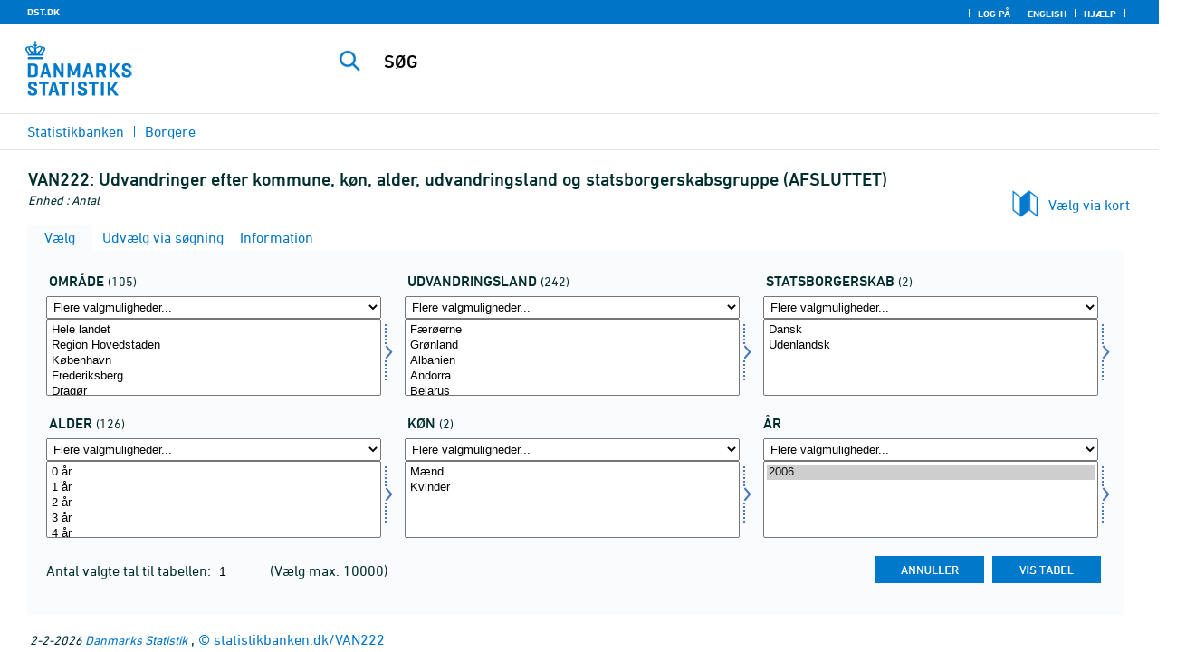

--- FILE ---
content_type: text/html; charset=ISO-8859-1
request_url: https://statistikbanken.dk/statbank5a/SelectVarVal/Define.asp?MainTable=VAN222&PLanguage=0&PXSId=0&wsid=cftree
body_size: 17355
content:
<!DOCTYPE HTML PUBLIC "-//W3C//DTD HTML 4.01 Transitional//EN" >
<HTML lang="da">
<HEAD>
<meta http-equiv="X-UA-Compatible" content="IE=Edge">
<TITLE>Udvandringer efter kommune, køn, alder, udvandringsland og statsborgerskabsgruppe (AFSLUTTET) - Statistikbanken - data og tal</TITLE>

<LINK rel="shortcut icon" href="//statistikbanken.dk/statbank5a/Site/1/favorite.ico">
<script type="text/javascript" src="../jQuery/js/jquery-3.7.0.min.js"></script>
<link type="text/css" href="../jQuery/css/default/jquery-ui-1.12.1.min.css" rel="stylesheet" />	
<script type="text/javascript" src="../jQuery/js/jquery-ui-1.12.1.min.js"></script>
<LINK rel="stylesheet" type="text/css" href="../site/StatBank1.css?rev2023-3">
<script type="text/javascript" src="../site/1/topmenu.js?rev2021-2"></script>
<script type="text/javascript" src="../site/1/webstat.js?rev2021-2"></script>
<META http-equiv="Content-Type" content="text/html; charset=iso-8859-1">
<meta property='cludo:maintable' content='VAN222' /><meta property='cludo:title' content='Udvandringer' /><meta property='cludo:subjectarea' content='Borgere. Flytninger' /><meta property='cludo:boost' content='0' /><meta property='cludo:categorydst' content='Statistikbanken' /><meta property='cludo:manualurl' content='http://statistikbanken.dk/VAN222' />
</HEAD>

<BODY onload="howmany(1,1);autosuit(3,170,550,30);" onresize='autosuit(3,170,550,30);'>

<a NAME="top" class="skipToContent" href="#mainContent">Gå til sidens indhold</a>
	
	<script type="text/javascript">

//Insert texts for use in JavaScript function in correct language (see PTda.asp)
var logonconfirm1 = 'Du skal logge på for at udtrække mere end ';
var logonconfirm2 = ' tal pr. tabel. Vil du logge på?';
var gstalert1 = 'Du kan maksimalt udtrække ';
var gstalert2 = ' tal pr. tabel';
var peralert = 'Visning af tabeller kræver at, du\nhar foretaget et valg i listen med tid.\n\nVælg en værdi og prøv igen.';
var valuealert = 'Vælg en eller flere værdier fra ';
var mapalert = 'Kort kan kun vises for områdefordelte statistikker';
var undosort = 'Fortryd sortering';

function showspan()	{
gettingdata.style.visibility="visible";
}

function autologon(form1)	{
	var al = document.forms[form1].elements['AutoLogon'].checked;
	if (al)
	    //window.open('../Help/autologon.asp?Planguage=0','autologon','width=450,height=510,resizable=1,scrollbars=auto');
	    var div = $('<div title="Autologon" class="conceptcontent"></div>').appendTo('body'),
            url = '../Help/autologon.asp?Planguage=0';
            div.load(url, function () { $(this).dialog({ width: 500 }) });
}

function showgraph(lstnr) {
if (lstnr == 7) {
index = lstnr;
}
else {
index = document.graphics.graphtype.selectedIndex;
}
para = document.graphics.graphtype.options[index].value;
  if(para == 'graferror') {
  alert(mapalert);
  }
  else {
      window.open(para,'_blank','width=950,height=510,resizable=1,scrollbars=1');
  }
}

function showpxsgraph(fil) {
para = fil;
window.open(para,'Diagram','width=950,height=500,resizable=1');
}

function showdiv(i,j) {
  rediger.varno.value = i;
  rediger.vartext.value = j;
  vartitle.value = j;
  scr1 = window.document.body.scrollTop;
  scr2 = window.document.body.scrollLeft;
  str1 = scr1 + window.event.clientY;
  str2 = scr2 + window.event.clientX;
  div1.style.top = str1;
  div1.style.left = str2;
  div1.style.visibility = "visible"  
}

function hidediv(i,j)	{
  rediger.varno.value = "";
  rediger.vartext.value = "";
  div1.style.visibility = "hidden";
}

function calculate(i)	{
  rediger.varno.value = $('#editorcalc').contents().find('#varno').val();
  rediger.vartext.value = $('#editorcalc').contents().find('#vartosum').val();
  rediger.valstring.value = $('#editorcalc').contents().find('#valtosum').val();
  rediger.newvaltext.value = $('#editorcalc').contents().find('#newvaltext').val();
  rediger.inclexcl.value = $('#editorcalc').contents().find('#inclexcl').val();
  rediger.calconst.value = $('#editorcalc').contents().find('#calconst').val();
  rediger.parmorder.value = $('#editorcalc').contents().find('#parmorder').val();
  menusubmit(i);
}

function menusubmit(i)  {
  rediger.altpivot.value= i;
  document.rediger.submit();
  showspan();
}

function bookmarkme(i)	{
  url = "http://www." + i;
  pres = i;
  if (document.all)
  window.external.AddFavorite(url,pres) 
}

function help(fil) {
	window.open(fil,'Helps','width=800,height=600,resizable=1,toolbar=yes,toolbar=0');
}

function videoguide(url) {
	window.open(url,'Guide','width=1000,height=650,resizable=1,toolbar=yes,toolbar=0');
}

function servertimer()
{
	if (hour > 24)
		hour = '00';

	if (min < 10 && min != '00')
		dismin = '0' + min;
	else
		dismin = min;
	
	dissec = (sec < 10 ? sec = '0' + sec : sec);

	document.getElementById('servertime').innerHTML = hour + ":" + dismin + ":" + dissec;

	if (sec < 59)
		sec++;
	else
	{
		sec = '0';
		min++;
		if (min > 59)
		{
			min = '00';
			hour++;
		}
	}
	
	window.setTimeout('servertimer()', 1000);
}

function logOffConfirm()
{
	time = new Date();
	
	answer = confirm('Automatisk pålogning vil blive deaktiveret.\n\nØnsker du at logge af?');

	try
	{	
		elapsedSeconds = Math.floor((new Date() - time) / 1000);
		sec = sec * 1 + elapsedSeconds;
		
		min = min * 1 + Math.floor(sec / 60);
		sec = sec % 60;
		
		hour = hour * 1 + Math.floor(min / 60);
		min = min % 60;
		
		hour = hour % 24;
	}
	catch(exception)
	{}
		
	return answer;
}

//
//rettet
function createCookie(name,value,days)
{
	if (days)
	{
		var date = new Date();
		date.setTime(date.getTime() + (days * 24 * 60 * 60 * 1000));
		var expires = '; expires=' + date.toGMTString();
	}
	else
		var expires = '';
		
	document.cookie = name + ' = ' + value + expires + '; path=/';
}

//
function readCookie(name) {
	var nameEQ = name + "=";
	var ca = document.cookie.split(';');
	for(var i=0;i < ca.length;i++) {
		var c = ca[i];
		while (c.charAt(0)==' ') c = c.substring(1,c.length);
		if (c.indexOf(nameEQ) == 0) return c.substring(nameEQ.length,c.length);
	}
	return null;
}

//
function eraseCookie(name) {
	createCookie(name,"",-1);
}

function InternetExplorer()
{
	if ((navigator.appVersion.indexOf("MSIE") != -1) && (navigator.appVersion.indexOf("Macintosh") == -1))
		return true;
	else
		return false;
}

function FrameDiv(titleInnerText, innerHTML, className, closeImageUrl)
{
	this.removed = false;
	this.o = this;

	if (!document.body.addEventListener)
	{
		document.body.addEventListener =
			function(eventName, functionObject)
			{
				if (typeof eval('FrameDiv.oldBodyOn' + eventName) == 'undefined')
				{
					eval('FrameDiv.oldBodyOn' + eventName + ' = (document.body.on' + eventName + ' ? document.body.on' + eventName + ' : function() {})');
					eval('document.body.on' + eventName + ' = function() { FrameDiv.oldBodyOn' + eventName + '(); functionObject() }');
				}
			}
	}

	if (FrameDiv.zIndex == undefined)
		FrameDiv.zIndex = 1000;
	else
		FrameDiv.zIndex++;
		
	FrameDiv.CurrentFrame = null;
	FrameDiv.CurrentDiv = null;
	
	this.setInnerHTML =
		function(innerHTML)
		{
			bodyDiv.innerHTML = innerHTML;
		}
		
	this.getBodyDiv =
		function()
		{
			return bodyDiv;
		}
	
	this.moveTo =
	    function(x, y)
	    {
	        frame.style.left = x;
	        div.style.left = x;

	        frame.style.top = y;
	        div.style.top = y;
	    }

    this.getTop = 
        function()
        {
            return div.offsetTop;
        }
	    
	this.setClassName =
		function(className)
		{
			frame.style.zIndex = ++FrameDiv.zIndex;
			div.style.zIndex = ++FrameDiv.zIndex;

			div.className = className;
			div.style.margin = 0;
			div.style.padding = 0;
			div.style.position = 'absolute';
			
			table.border = 0;
			table.cellSpacing = 0;
			
			titleTd.className = className;
			titleTd.style.border = 'none';
			titleTd.style.height = 1;
			
			luk.style.position = 'absolute';
			luk.style.top = 2;
			luk.style.right = 2;
			
			bodyTd.colSpan = 2;

			bodyDiv.className = className;
			bodyDiv.style.border = 'none';
			bodyDiv.style.overflow = 'auto';
			
			div.style.height = table.offsetHeight;
			div.style.width = table.offsetWidth;
			
			frame.className = className;
			frame.style.position = 'absolute';
			frame.style.top = div.offsetTop - 1;
			frame.style.left = div.offsetLeft - 1;
			frame.style.width = div.offsetWidth + 2;
			frame.style.height = div.offsetHeight + 2;
			frame.style.border = '';
		}

	this.remove = 
		function()
		{
			this.o.removed = true;
		
			for (var i = 0; i < div.getElementsByTagName('embed').length; i++)
				if (typeof div.getElementsByTagName('embed')[i].stop != 'undefined')
					div.getElementsByTagName('embed')[i].stop();
			
			document.body.removeChild(div);
			if (microsoft())
				document.body.removeChild(frame);
		}
		
	this.append = 
		function()
		{
			div.style.visibility = 'hidden';
			div.style.filter = 'progid:DXImageTransform.Microsoft.Fade(duration=.3)';
		
			if (microsoft())
				document.body.appendChild(frame);
			document.body.appendChild(div);

			if (microsoft())
			{
			    try
			    {
				    div.filters[0].apply();
				    div.filters[0].play();
				}
				catch(exception)
				{}
			}
			else
			{
				fadeIn(div);				
			}
			div.style.visibility = 'visible';
		}

	var frame = document.createElement('iframe');
	var div = document.createElement('div');
		div.parent = frame;
		var table = document.createElement('table');
		var tbody = document.createElement('tbody');
			var headTr = document.createElement('tr');
				var titleTd = document.createElement('td');
					titleTd.parent = div;
					var luk = document.createElement('img');
			var bodyTr = document.createElement('tr');
				var bodyTd = document.createElement('td');
					var bodyDiv = document.createElement('div');
	
	titleTd.appendChild(luk);
	headTr.appendChild(titleTd);
	
	bodyTd.appendChild(bodyDiv);
	bodyTr.appendChild(bodyTd);
	
	tbody.appendChild(headTr);	
	tbody.appendChild(bodyTr);	
	
	table.appendChild(tbody);
	
	div.appendChild(table);
	
	var image = new Image();
	image.src = closeImageUrl;
	
	luk.src = closeImageUrl;
	
	this.title = document.createTextNode(titleInnerText);
	titleTd.appendChild(this.title);
	
	this.setTitle =
	    function(t)
	    {
	        this.title.innerText = t;
	    }
	
	this.setInnerHTML(innerHTML);

	this.append();
	this.setClassName(className);

	div.onmousedown =
		function()
		{
			frame.style.zIndex = ++FrameDiv.zIndex;
			div.style.zIndex = ++FrameDiv.zIndex;
		}
	
	luk.o = this;
	luk.onmouseup = this.remove;
	
	var yDiff, xDiff;
	titleTd.onmousedown =
		function(eventArg)
		{
			if (eventArg)
				event = eventArg;
		
			if (event.srcElement == luk || event.target == luk)
				return;
			
			FrameDiv.CurrentDiv = this.parent;
			FrameDiv.CurrentFrame = this.parent.parent;

			var x = (event.x ? event.x : event.pageX);
			var y = (event.y ? event.y : event.pageY);

			FrameDiv.yDiff = y - div.offsetTop;
			FrameDiv.xDiff = x - div.offsetLeft;
		}
	
	if (FrameDiv.eventsSet != true)
	{
		FrameDiv.eventsSet = true;
		
		document.body.addEventListener('mousemove',
			function(eventArg)
			{
				if (eventArg)
					event = eventArg;
			
				if (FrameDiv.CurrentFrame == null)
					return;
				
				var x = (event.x ? event.x : event.pageX);
				var y = (event.y ? event.y : event.pageY);

				FrameDiv.CurrentDiv.style.top = y - FrameDiv.yDiff;
				FrameDiv.CurrentDiv.style.left = x - FrameDiv.xDiff;

				FrameDiv.CurrentFrame.style.top = y - FrameDiv.yDiff - 1;
				FrameDiv.CurrentFrame.style.left = x - FrameDiv.xDiff - 1;
			},
			false);

		document.body.addEventListener('mouseup',
			function()
			{
				FrameDiv.CurrentFrame = null;
				FrameDiv.CurrentDiv = null;
			},
			false);
	}
}

function microsoft()
{
	return (navigator.appName.indexOf('Microsoft') > -1);
}

function safari()
{
	return (navigator.appVersion.indexOf('Safari') > -1);
}

var elem, opac;
function fadeIn(element, opacity)
{
	if (opacity == null)
		opacity = 0;
	
	element.style.opacity = opacity;
	
	if (opacity >= 1)
	{
		return;
	}
	else
	{
		opacity += .1;
		elem = element;
		opac = opacity;
		setTimeout('fadeIn(elem, opac);', 10);
	}
}

function colorRange(event, color) {
	var e = (event.srcElement ? event.srcElement : event.target); 
	while (e.nodeName != 'TR' && e.parentNode) e = e.parentNode; 
	if (e.nodeName == 'TR') { e.className = (color ? 'hovertr' : 'mytablestr');} 
}

function MainConcepts(mt) {
	$('.conceptcontent').remove();
	var url = "../Common/getConcepts.asp?maintable=" + mt + "&Planguage=0";
	var div = $('<div title="Begreber" class="conceptcontent"></div>');
	$('body').append(div);
	div.load(url,function() {$(this).dialog({width:500})});
}

function ShowConcepts(vs,tit) {
    $('.conceptcontent').remove();
	var url = "../Common/getConcepts.asp?valueset=" + vs + "&Planguage=0";
	var div = $('<div title="Begreber" class="conceptcontent"></div>');
	$('body').append(div);
	div.load(url, function() {$(this).dialog({width:500});changevaluetxt(tit)});
}

function changevaluetxt(tit) {
	$('#valuesetid').html(tit);
	$('#variabelid').html(tit);
	tit = tit.replace("/", "_Ss_")
	tit = tit.replace("ø", "_oe_")
	tit = tit.replace("Ø", "_OE_")
	tit = tit.replace("æ", "_ae_")
	tit = tit.replace("Æ", "_AE_")
	tit = tit.replace("å", "_aa_")
	tit = tit.replace("Å", "_AA_")
	var url = "/" + '"' + tit + '"';
	$('#variabelurl').attr('href',url);
}

function ShowTableInfo(mt) {
	$('.infodialog').remove();
	var url = "../SelectVarval/define.asp?Tabstrip=INFO&maintable=" + mt + "&Planguage=0";
	$.get(
		url,
		function (data)
		{
			$('<div title="Information: '+ mt +'" class="infodialog"></div>').html($(data).find('.infotbl')).appendTo('body').dialog({width:600});
		}						
	);
}

function epost(user, domain, querystring)
{
	var t = user + qwerty(true) + domain;

	if (querystring.length > 0)
		t += '?' + querystring;

	return t;
}

function qwerty(qwerty)
{
	if (qwerty)
		return '@';
	else
		return '';
}

function adjustFootnote()
{
	$('.pxtable .footnote').each(
		function()
		{
			var br = $(this).html().toLowerCase().indexOf('&nbsp;');

			if (br > -1)
			{
				var hide = $(this).html().substring(br + 6);

				$(this).html($(this).html().substring(0, br));

				$('<span class="footnoteToggle"/>').appendTo($(this)).append(
					'<span class="toggle hide">' + hide + '</span>',
					'<span class="flnote handle toggle"><br/>Læs mere ... &raquo;</span>',
					'<span class="flnote handle toggle hide"><br/>Læs mere ... &laquo;</span>'
				).find('.handle').click(
					function()
					{
						$(this).siblings('.toggle').addBack().toggle();
					}
				);
			}
		}
	);
}
</script>

<SPAN ID="gettingdata" class="snail">Henter data ... <img src="../Site/1/larve.gif" alt="" role="presentation"> ... vent et øjeblik</SPAN>

<table background="../Site/1/top_DST.gif?rev2025-2" class="toptbl">
<tr>

<td class="toplogotd" onclick="javascript:window.open('http://www.dst.dk');">
<table class="toplogotbl"><tr><td>
</td></tr></table>
</td>

<td class="topcrumstd" valign="bottom">
<table class="topcrumstbl"><tr>
<td><img src="../Site/1/hjem.gif" alt="" role="presentation">

<a href="../SelectTable/Omrade0.asp?PLanguage=0" title="Startsiden" onclick="javascript:showspan()" class="topcrumslink"> Statistikbanken</a> <img src='../Site/1/crumbdivide.gif' class='crumsep' alt='' role='presentation'>
<a href="../SelectTable/Omrade0.asp?SubjectCode=1&ShowNews=OFF&PLanguage=0" title="" onclick="javascript:showspan()" class="topcrumslink">Borgere</a> <img src='../Site/1/crumbdivide.gif' class='crumsep' alt='' role='presentation'>
</td></tr></table>
</td>

<td class="topmenubartd" align="right" valign="bottom">
<table class="topmenubartbl"><tr>
<td>
 <img src='../Site/1/sep.gif' alt='' role='presentation'> 
<a href="../SelectTable/Omrade0.asp?logon=yes&PLanguage=0&SubjectCode=1&MainTable=VAN222&pxsid=0&TC=" title="Log på" class="topmenulink"><img src="../Site/1/lock.gif" alt="" role="presentation"> Log på</a>
 <img src='../Site/1/sep.gif' alt='' role='presentation'>  <a href="../SelectVarVal/Define.asp?Maintable=VAN222&PLanguage=1" title="English" class="topmenulink"><img src="../Site/1/English.gif" alt="" role="presentation"></a>
 <img src='../Site/1/sep.gif' alt='' role='presentation'>  <a href="javascript:help('../Help/Help.asp?menuname=Define&PLanguage=0');" title="Hjælp" class="topmenulink"><img src="../Site/1/spg12.gif" alt="" role="presentation"> Hjælp</a> 
 <img src='../Site/1/sep.gif' alt='' role='presentation'> 
</td></tr></table>
</td>

<td class="topsearchtd">
<form method="post" action="../selecttable/search.asp" name="content" id="cludosearch">
<table class="searchtbl">
<tr><td>
<input autocomplete="off" type="search" name="searchtext" value="" size="20" maxlength="100" class="searchinp" aria-label="SØG">
</td><td>
<input type="submit" value="SØG" onclick="javascript: showspan()" id="submit1" name="submit1" class="searchbtn">
<INPUT TYPE="hidden" NAME="PLanguage" VALUE="0">
</td></tr>
</table>
</form>

<ul class="search__suggest" id="suggestList"></ul>

<script type="text/javascript">

    var timeoutHandle = 0;
    var waitForKeyPress = 200;
    var minimumCharacterCount = 3;
    var suggestUl;
    var searchField;
    var currentSuggestion = undefined;
    var numberOfSuggestions = 0;

    function changeSuggestion(down) {
        if (down) {
            if (!currentSuggestion || ++currentSuggestion > numberOfSuggestions) {
                currentSuggestion = 1;
            }
        } else {
            if (!currentSuggestion || --currentSuggestion === 0) {
                currentSuggestion = numberOfSuggestions;
            }
        }

        suggestUl.children("li.cl_selected").removeClass("cl_selected");
        suggestUl.children("li[data-suggestion-number=" + currentSuggestion + "]").addClass("cl_selected");
    }

    function doSuggest() {
        var text = searchField.val();
        if (text.length >= minimumCharacterCount) {
            jQuery.ajax({
                url: 'https://api.cludo.com/api/v3/34/1965/Autocomplete?text=' + encodeURIComponent(text),
                success: function (data) {
                    numberOfSuggestions = data.length;
                    suggestUl.empty();
                    if (data.length > 0) {
                        for (var i in data) {
                            suggestUl.append(jQuery("<li data-suggestion-number='" + (Number(i) + 1) + "'><a href='#'>" + data[i] + "</a></li>"));
                        }
                    }
                },
                type: "GET",
                dataType: "json",
                beforeSend: function (xhr) { xhr.setRequestHeader("Authorization", "SiteKey MzQ6MTk2NTpTZWFyY2hLZXk="); }
            });
        } else {
            resetSuggest();
        }
    }

    function resetSuggest() {
        numberOfSuggestions = 0;
        currentSuggestion = undefined;
        suggestUl.empty();
    };


    $(function () {
        //        jQuery(function () {
        suggestUl = jQuery(".search__suggest");
        searchField = jQuery(".searchinp");

        searchField.keyup(function (e) {
            if (e.keyCode === 38 || e.keyCode === 40) {
                e.preventDefault();
                changeSuggestion(e.keyCode === 40);
                return;
            }
            if (e.keyCode === 27) {
                suggestUl.addClass("cl_hidden");
                return;
            }
            suggestUl.removeClass("cl_hidden");
            clearTimeout(timeoutHandle);
            timeoutHandle = setTimeout(doSuggest, waitForKeyPress);
        });

        searchField.keydown(function (e) {
            if (e.keyCode === 13 && currentSuggestion) {
                searchField.val(suggestUl.children("[data-suggestion-number=" + currentSuggestion + "]").text());
                resetSuggest();
            }
        });

        searchField.focus(function () {
            suggestUl.removeClass("cl_hidden");
            timeoutHandle = setTimeout(doSuggest, waitForKeyPress);
        });

        searchField.blur(function () {
            setTimeout(function () { suggestUl.addClass("cl_hidden") }, 200);
        });

        suggestUl.on("click", "a", function (e) {
            e.preventDefault();
            searchField.val(jQuery(this).text());
            jQuery("#cludosearch").submit();
        });
    });

</script>

</td></tr></table>

<!--
<GruppeNavn>Statistikbanken</GruppeNavn>
<SubGruppeNavn>Sort_SB_0</SubGruppeNavn>
<meta name="DC.Title" content="Udvandringer" />
<manuelurl>statistikbanken.dk/VAN222</manuelurl>
-->

<TABLE class="maintitle1tbl">
<TR><TD class="maintitle1bar" role="heading" aria-level="1">
<font class="mainref">VAN222:</font> Udvandringer efter kommune, køn, alder, udvandringsland og statsborgerskabsgruppe (AFSLUTTET)
</TD></TR>
<TR><TD class="source">
Enhed :  Antal
</TD></TR>
</TABLE>
<div class="definecontainer">
<br>
<span id="paybox" class="payboxspan"></span>

        <span id="mapbox" class="mapboxspan" onclick="window.open('../Graphics/mapanalyser.asp?maintable=VAN222&lang=0','_top')" onkeydown="return event.keyCode != 13 || window.open('../Graphics/mapanalyser.asp?maintable=VAN222&lang=0','_top');" tabindex="0">Vælg via kort<img src="../site/1/arrow-left.gif" class="mapboximg" alt="" role="presentation" /></span>
    
    <a name="mainContent"></a>
	
<table class="tabstrip" cellspacing="0">
<tr>
 
        <td class="active" valign="top" align="left"></td>
        <td class="active"> 
        <a href="javascript:x7 = document.forms.main; x7['PLanguage'].value = '0'; x7['TS'].value = 'SELECT'; x7.submit();showspan();"><font class="sortelinks">&nbsp;Vælg</font></a>&nbsp;<img src="../Site/1/markpilb.gif">
        </td>          
        <td align="right" valign="top" class="active"></td><td width="2"></td>
        <!-- Advanced select -->
        <td class="passive" valign="top" align="left"></td>
        <td class="passive">
        <a href="javascript:x7 = document.forms.main; x7['TS'].value = 'ASEEK'; x7.submit();showspan();"><font class="hvidelinks">&nbsp;Udvælg via søgning</font></a>&nbsp;<img src="../Site/1/smalupi.gif">
        </td>          
        <td align="right" valign="top" class="passive"></td><td width="2"></td>
        <!-- Information  -->
        <td class="passive" valign="top" align="left"></td>
        <td class="passive"> 
        <a href="javascript:x7 = document.forms.main; x7['TS'].value = 'INFO'; x7.submit();showspan();"><font class="hvidelinks">&nbsp;Information</font></a>&nbsp;<img src="../Site/1/doc9.gif">
        </td>          
        <td align="right" valign="top" class="passive"></td><td width="2">
        <!-- Contents -->
         
</td>
</tr>
</table>

    <TABLE class="fanetabel" width="680" id="fanetbl">
        <TR><TD colspan=2>
        <SCRIPT LANGUAGE="Javascript">

		var AktivBoks
		var tfreq=1

        function howmany(nr,guest) {
        var Boksene = new Array();
        var Taeller = 0;  var Total = 1; tmptael = 0; tal=0;
        var Bent = document.forms['main'].elements
		var GFS = document.forms['main'].elements['GuestFileSize'].value        
		var MFS = document.forms['main'].elements['MaxFileSize'].value

        for(var A=0; A<Bent.length; A++) {
                var taget = Bent[A].type;
                if((taget=="select-multiple")) {
                 Boksene[tmptael] = A;
                 tmptael++
                }
        }
        for(var Y=0; Y < Boksene.length; Y++) {
         for(var X=0; X < Bent[Boksene[Y]].options.length; X++) {
                var hvilken = Bent[Boksene[Y]].options[X];
                var valgt = hvilken.selected;
                if(valgt==true) {Taeller++;}
         }
        
			if(Taeller==0) {Taeller = 1;}
			Total = Taeller * Total; Taeller = 0;
		}
		
		Total = Total * tfreq;
        
        if(Total>MFS){
                alert(gstalert1 + MFS + gstalert2);

				for(i=0; i < Bent[AktivBoks].length; i++) {
					if(i != Bent[AktivBoks].selectedIndex) {
						Bent[AktivBoks][i].selected = false;
					}
				}
                
                return false;
        }

        if(Total>GFS && guest==-1){
					
				for(i=0; i < Bent[AktivBoks].length; i++) {
					if(i != Bent[AktivBoks].selectedIndex) {
						Bent[AktivBoks][i].selected = false;
					}
				}
                
                var dadr = document.forms['main'].elements['MainTable'].value;
                var wtg = "../SelectTable/Omrade0.asp?Logon=yes&PLanguage=0&Maintable=" + dadr;
                if (confirm(logonconfirm1 + GFS + logonconfirm2)) {
                window.location.href = wtg;
                }
                return false;
        }
        
        document.main.valgteceller.value=Total;
        return true;
        }

        function dblink(fil)
        {open(fil,target="_blank");
                }
        function validate() {
        var Boksene = new Array();
        var Taeller = 0; tmptael=0
        var Bent = document.forms[0].elements
        for(var A=0; A<Bent.length; A++) {
                var taget = Bent[A].type;
                if((taget=="select-multiple") || (taget=="select-one")) {
                 Boksene[tmptael] = A;
                 tmptael++
                }
        }

        var z = IsLastSelected(Bent[Boksene[Boksene.length - 1]]);
        if(z == false) {
                alert(peralert);
                return false;
                }
        }

        function IsLastSelected(x) {
                for(s = 0; s < x.options.length; s++) {
                        var tf = x.options[s].selected;
                        if(tf == true) { return true; }
                }
                return false;
        }
        
        function presubmit(x) {
                var f = document.forms['main'].elements;
                var obj = f['action'];
                obj.value = x;
        }

var VisGemTSAdversel = true;

function GemTS (TS)
{
var koer = true;
var ms = "";
var felter = "";
for(i = 0; i < document.forms.main.elements.length; i++) {
	//ms = document.forms.main.elements[i].MustSelect;
	ms = document.getElementsByName('main')[0].elements[i].getAttribute('MustSelect');
	if(ms == "true") {
		if(document.forms.main.elements[i].selectedIndex == -1) {
			ms = document.forms.main.elements[i].name;
			ms = "VP" + ms.substring(3, ms.length);
			if(document.forms.main.elements[ms].value == "") {
				felter = felter + ", " + document.forms.main.elements["rubrik" + ms.substring(2, ms.length)].value;
			}
			else {
				felter = felter + ", " + document.forms.main.elements[ms].value;
			}
			koer = false;
		}
	}
}
if(koer == true || TS != "ShowTable") {
	document.main.TS.value = TS + "&OldTab=" + document.main.OldTab.value + "&SubjectCode=" + document.main.SubjectCode.value + "&AntVar=" + document.main.antvar.value + "&Contents=" + document.main.Contents.value + "&tidrubr=" + document.main.tidrubr.value;
	showspan();
}
else {
	if(VisGemTSAdversel) {
		alert(valuealert + felter.substring(2, felter.length));
		VisGemTSAdversel = false;
	}
	else {
		VisGemTSAdversel = true;
	}
}
return koer;
}

// RESIZE SELECTBOXES

var m_bDrag = false;
var nOldMouseX;
var boxvar;

function onMouseDown(boxno) {
   m_bDrag = true;
   nOldMouseX = window.event.x;
   boxvar = boxno
}
function onMouseMove() {
   if (m_bDrag) {
      RepositionListbox(window.event.x - nOldMouseX, boxvar);
      nOldMouseX = window.event.x;
      return false;
   }
}
function onMouseUp() {
   m_bDrag = false;
}
document.onmouseup = onMouseUp;
document.onmousemove = onMouseMove;

function RepositionListbox(whereto, boxno) {
var def = document.forms['main'].elements[boxno].style.width;
var def1 = parseInt(def);
var def2 = def1 + whereto;
	if (def2 > 0) {
	document.forms['main'].elements[boxno].style.width = def2;
	aktivgrp = boxno.replace("var", "grouping");
	if ($('select[name="' + aktivgrp + '"]')) {
		document.forms['main'].elements[aktivgrp].style.width = def2;
		}
	}
}

var totalArray=new Array();

function initsorting(id) {

    for (i=0;i<id.options.length;i++) {
    var sel = "N";
    if (id.options[i].selected == true) {sel = "S"};
	totalArray[i] = id.options[i].text + "¿" + id.options[i].value + "¿" + sel;
    }
    
    for (i=id.length;i>=0;i--) {
        id.options[i]=null
    }
}

function SortSelect(id,grouping) {
    
    initsorting(id);
    
	totalArray.sort();	
    
    for (i=0;i<totalArray.length;i++) {
	tmp = totalArray[i].split("¿");
	tmp1 = tmp[0];
	tmp2 = tmp[1];
	tmp3 = tmp[2];
        so = new Option(tmp1,tmp2);
        optionRank = id.options.length;
        id.options[optionRank]=so;
        if (tmp3=="S") {id.options[optionRank].selected = true}
    }
    totalArray.length = 0;
    document.forms['main'].elements[grouping].options[0].text = undosort;
}

function SelectAll(id,guest) {

    for (i=0;i<id.options.length;i++) {
    id.options[i].selected = true;
    }
    howmany(1,guest);
}

function DeSelectAll(id,guest) {

    for (i=0;i<id.options.length;i++) {
    id.options[i].selected = false;
    }
    howmany(1,guest);
}

function vissubmit(grouping,guest)	{
whatodo = document.forms['main'].elements[grouping].selectedIndex;
varboks = document.forms['main'].elements[AktivBoks];
document.main.TS.value = "";
if (whatodo==1) {SortSelect(varboks,grouping);}
if (whatodo==2) {SelectAll(varboks,guest);}
if (whatodo==3) {DeSelectAll(varboks,guest);}
if (whatodo==0 | whatodo>3) {document.main.submit();showspan();}
}

function autosuit(cols,al,hl,ml) {
if (!navigator.userAgent.match(/(iPhone|iPod|iPad)/)) {
var a = document.forms['main'].elements['antvar'].value;
var rows = Math.ceil(a/cols)
var ow = (self.innerWidth ? self.innerWidth : document.body.offsetWidth);
var oh = (self.innerHeight ? self.innerHeight : document.body.offsetHeight);
if (((ow/cols)-al)>ml && ((oh-hl)/rows)>ml) {
	var b = (ow-al)/cols;
	if (a>cols)  {var h = (oh-hl)/rows}
	else {var h = oh-hl}
	for (i=0; i<a; i++) {
		c=i+1;
		var v = 'var' + c;
		var g = 'grouping' + c;
		document.forms['main'].elements[v].style.width = b;
		document.forms['main'].elements[v].style.height = h;
		document.forms['main'].elements[g].style.width = b;
	}
	fanetbl.style.width=hl;
	}
}
}

</SCRIPT>


<FORM name="main" ACTION ="saveselections.asp" METHOD="post" onsubmit="return GemTS('ShowTable','SELECT')">
        <INPUT TYPE="hidden" NAME="TS" ID="TS" VALUE="">
        <INPUT TYPE="hidden" NAME="PLanguage" ID="PLanguage" VALUE="0">
        <INPUT TYPE="hidden" NAME="FF" ID="FF" VALUE="20">
        <INPUT TYPE="hidden" NAME="OldTab" ID="OldTab" VALUE="SELECT">
		<INPUT TYPE="hidden" NAME="SavePXSId" ID="SavePXSId" VALUE="0">

        <!-- <INDHOLD> -->
        <table class="tblcollapse">
        <tr class="vartr">
        
	<TD COLSTART="1"><table class="varboxtitletbl"><tr><td><font class="overskrifta">
	område</font> <font class=numofvals> (105)</font></td></td></tr></table></td><td></td>
	
	<TD COLSTART="2"><table class="varboxtitletbl"><tr><td><font class="overskrifta">
	udvandringsland</font> <font class=numofvals> (242)</font></td></td></tr></table></td><td></td>
	
	<TD COLSTART="3"><table class="varboxtitletbl"><tr><td><font class="overskrifta">
	statsborgerskab</font> <font class=numofvals> (2)</font></td></td></tr></table></td><td></td>
	        
                </TR><TR>
                
        <TD COLSTART="1" class="varboxtd1">
        
        <select name="grouping1" onchange="AktivBoks=document.main.var1.name;vissubmit('grouping1',-1);" style="width:219;" aria-label="Flere valgmuligheder... for område">
        <option value="">Flere valgmuligheder...</option>
        <option value="">Sorter alfabetisk</option>
        <option value="">Markér alle</option>
        <option value="">Afmarkér alle</option>
        <optgroup label='Udvælgelseslister'><option value="2009121413231163408647">Regioner</option><option value="2009121413242863408647">Kommuner</option></optgroup><optgroup label='Summeringer'><option value="20065311031917742623">Landsdele</option><option value="2013114144511116568165">Politikredse</option><option value="20181213125526234762531">Kommunegrupper</option><option value="20241016144115485969384">Storkredse</option></optgroup>
        </select> 
        <SELECT style="width:220" onchange="AktivBoks=this.name;howmany(1,-1)"  MULTIPLE="MULTIPLE" NAME="var1" size="6" MustSelect="false" aria-label="Vælg område">
                                                <OPTION VALUE="000">Hele landet</option>       
                                        
                                                <OPTION VALUE="084">Region Hovedstaden</option>       
                                        
                                                <OPTION VALUE="101">København</option>       
                                        
                                                <OPTION VALUE="147">Frederiksberg</option>       
                                        
                                                <OPTION VALUE="155">Dragør</option>       
                                        
                                                <OPTION VALUE="185">Tårnby</option>       
                                        
                                                <OPTION VALUE="165">Albertslund</option>       
                                        
                                                <OPTION VALUE="151">Ballerup</option>       
                                        
                                                <OPTION VALUE="153">Brøndby</option>       
                                        
                                                <OPTION VALUE="157">Gentofte</option>       
                                        
                                                <OPTION VALUE="159">Gladsaxe</option>       
                                        
                                                <OPTION VALUE="161">Glostrup</option>       
                                        
                                                <OPTION VALUE="163">Herlev</option>       
                                        
                                                <OPTION VALUE="167">Hvidovre</option>       
                                        
                                                <OPTION VALUE="169">Høje-Taastrup</option>       
                                        
                                                <OPTION VALUE="183">Ishøj</option>       
                                        
                                                <OPTION VALUE="173">Lyngby-Taarbæk</option>       
                                        
                                                <OPTION VALUE="175">Rødovre</option>       
                                        
                                                <OPTION VALUE="187">Vallensbæk</option>       
                                        
                                                <OPTION VALUE="201">Allerød</option>       
                                        
                                                <OPTION VALUE="240">Egedal</option>       
                                        
                                                <OPTION VALUE="210">Fredensborg</option>       
                                        
                                                <OPTION VALUE="250">Frederikssund</option>       
                                        
                                                <OPTION VALUE="190">Furesø</option>       
                                        
                                                <OPTION VALUE="270">Gribskov</option>       
                                        
                                                <OPTION VALUE="260">Halsnæs</option>       
                                        
                                                <OPTION VALUE="217">Helsingør</option>       
                                        
                                                <OPTION VALUE="219">Hillerød</option>       
                                        
                                                <OPTION VALUE="223">Hørsholm</option>       
                                        
                                                <OPTION VALUE="230">Rudersdal</option>       
                                        
                                                <OPTION VALUE="400">Bornholm</option>       
                                        
                                                <OPTION VALUE="411">Christiansø</option>       
                                        
                                                <OPTION VALUE="085">Region Sjælland</option>       
                                        
                                                <OPTION VALUE="253">Greve</option>       
                                        
                                                <OPTION VALUE="259">Køge</option>       
                                        
                                                <OPTION VALUE="350">Lejre</option>       
                                        
                                                <OPTION VALUE="265">Roskilde</option>       
                                        
                                                <OPTION VALUE="269">Solrød</option>       
                                        
                                                <OPTION VALUE="320">Faxe</option>       
                                        
                                                <OPTION VALUE="376">Guldborgsund</option>       
                                        
                                                <OPTION VALUE="316">Holbæk</option>       
                                        
                                                <OPTION VALUE="326">Kalundborg</option>       
                                        
                                                <OPTION VALUE="360">Lolland</option>       
                                        
                                                <OPTION VALUE="370">Næstved</option>       
                                        
                                                <OPTION VALUE="306">Odsherred</option>       
                                        
                                                <OPTION VALUE="329">Ringsted</option>       
                                        
                                                <OPTION VALUE="330">Slagelse</option>       
                                        
                                                <OPTION VALUE="340">Sorø</option>       
                                        
                                                <OPTION VALUE="336">Stevns</option>       
                                        
                                                <OPTION VALUE="390">Vordingborg</option>       
                                        
                                                <OPTION VALUE="083">Region Syddanmark</option>       
                                        
                                                <OPTION VALUE="420">Assens</option>       
                                        
                                                <OPTION VALUE="430">Faaborg-Midtfyn</option>       
                                        
                                                <OPTION VALUE="440">Kerteminde</option>       
                                        
                                                <OPTION VALUE="482">Langeland</option>       
                                        
                                                <OPTION VALUE="410">Middelfart</option>       
                                        
                                                <OPTION VALUE="480">Nordfyns</option>       
                                        
                                                <OPTION VALUE="450">Nyborg</option>       
                                        
                                                <OPTION VALUE="461">Odense</option>       
                                        
                                                <OPTION VALUE="479">Svendborg</option>       
                                        
                                                <OPTION VALUE="492">Ærø</option>       
                                        
                                                <OPTION VALUE="530">Billund</option>       
                                        
                                                <OPTION VALUE="561">Esbjerg</option>       
                                        
                                                <OPTION VALUE="563">Fanø</option>       
                                        
                                                <OPTION VALUE="607">Fredericia</option>       
                                        
                                                <OPTION VALUE="510">Haderslev</option>       
                                        
                                                <OPTION VALUE="621">Kolding</option>       
                                        
                                                <OPTION VALUE="540">Sønderborg</option>       
                                        
                                                <OPTION VALUE="550">Tønder</option>       
                                        
                                                <OPTION VALUE="573">Varde</option>       
                                        
                                                <OPTION VALUE="575">Vejen</option>       
                                        
                                                <OPTION VALUE="630">Vejle</option>       
                                        
                                                <OPTION VALUE="580">Aabenraa</option>       
                                        
                                                <OPTION VALUE="082">Region Midtjylland</option>       
                                        
                                                <OPTION VALUE="710">Favrskov</option>       
                                        
                                                <OPTION VALUE="766">Hedensted</option>       
                                        
                                                <OPTION VALUE="615">Horsens</option>       
                                        
                                                <OPTION VALUE="707">Norddjurs</option>       
                                        
                                                <OPTION VALUE="727">Odder</option>       
                                        
                                                <OPTION VALUE="730">Randers</option>       
                                        
                                                <OPTION VALUE="741">Samsø</option>       
                                        
                                                <OPTION VALUE="740">Silkeborg</option>       
                                        
                                                <OPTION VALUE="746">Skanderborg</option>       
                                        
                                                <OPTION VALUE="706">Syddjurs</option>       
                                        
                                                <OPTION VALUE="751">Aarhus</option>       
                                        
                                                <OPTION VALUE="657">Herning</option>       
                                        
                                                <OPTION VALUE="661">Holstebro</option>       
                                        
                                                <OPTION VALUE="756">Ikast-Brande</option>       
                                        
                                                <OPTION VALUE="665">Lemvig</option>       
                                        
                                                <OPTION VALUE="760">Ringkøbing-Skjern</option>       
                                        
                                                <OPTION VALUE="779">Skive</option>       
                                        
                                                <OPTION VALUE="671">Struer</option>       
                                        
                                                <OPTION VALUE="791">Viborg</option>       
                                        
                                                <OPTION VALUE="081">Region Nordjylland</option>       
                                        
                                                <OPTION VALUE="810">Brønderslev</option>       
                                        
                                                <OPTION VALUE="813">Frederikshavn</option>       
                                        
                                                <OPTION VALUE="860">Hjørring</option>       
                                        
                                                <OPTION VALUE="849">Jammerbugt</option>       
                                        
                                                <OPTION VALUE="825">Læsø</option>       
                                        
                                                <OPTION VALUE="846">Mariagerfjord</option>       
                                        
                                                <OPTION VALUE="773">Morsø</option>       
                                        
                                                <OPTION VALUE="840">Rebild</option>       
                                        
                                                <OPTION VALUE="787">Thisted</option>       
                                        
                                                <OPTION VALUE="820">Vesthimmerlands</option>       
                                        
                                                <OPTION VALUE="851">Aalborg</option>       
                                        
                </SELECT>
                </TD>
				<TD class="resize" onMouseDown="onMouseDown('var1');" title="Træk for at ændre bredde">
                <img src="../Site/1/resize.gif" alt="Træk for at ændre bredde">
				</TD>
                        
        <TD COLSTART="2" class="varboxtd1">
        
        <select name="grouping2" onchange="AktivBoks=document.main.var2.name;vissubmit('grouping2',-1);" style="width:219;" aria-label="Flere valgmuligheder... for udvland">
        <option value="">Flere valgmuligheder...</option>
        <option value="">Sorter alfabetisk</option>
        <option value="">Markér alle</option>
        <option value="">Afmarkér alle</option>
        <optgroup label='Udvælgelseslister'><option value="2013628104559124392368">Vestlige lande</option><option value="202171295021334445803">EU/EØS-lande</option><option value="202313091012406373546">Ikke-vestlige lande</option><option value="20231309216406373546">Lande uden for EU/EØS</option></optgroup><optgroup label='Summeringer'><option value="2023130953406373546">Vestlige / Ikke-vestlige lande</option><option value="202313091322406373546">EU/EØS-lande / Lande uden for EU/EØS</option><option value="202313092811406373546">Verdensdele</option></optgroup>
        </select> 
        <SELECT style="width:220" onchange="AktivBoks=this.name;howmany(2,-1)"  MULTIPLE="MULTIPLE" NAME="var2" size="6" MustSelect="false" aria-label="Vælg udvland">
                                                <OPTION VALUE="5901">Færøerne</option>       
                                        
                                                <OPTION VALUE="5101">Grønland</option>       
                                        
                                                <OPTION VALUE="5122">Albanien</option>       
                                        
                                                <OPTION VALUE="5124">Andorra</option>       
                                        
                                                <OPTION VALUE="5706">Belarus</option>       
                                        
                                                <OPTION VALUE="5126">Belgien</option>       
                                        
                                                <OPTION VALUE="5754">Bosnien-Hercegovina</option>       
                                        
                                                <OPTION VALUE="5128">Bulgarien</option>       
                                        
                                                <OPTION VALUE="5422">Cypern</option>       
                                        
                                                <OPTION VALUE="5184">DDR</option>       
                                        
                                                <OPTION VALUE="5607">Estland</option>       
                                        
                                                <OPTION VALUE="5104">Finland</option>       
                                        
                                                <OPTION VALUE="5130">Frankrig</option>       
                                        
                                                <OPTION VALUE="5134">Grækenland</option>       
                                        
                                                <OPTION VALUE="5142">Irland</option>       
                                        
                                                <OPTION VALUE="5105">Island</option>       
                                        
                                                <OPTION VALUE="5150">Italien</option>       
                                        
                                                <OPTION VALUE="5152">Jugoslavien</option>       
                                        
                                                <OPTION VALUE="5758">Jugoslavien, Forbundsrepublikken</option>       
                                        
                                                <OPTION VALUE="5761">Kosovo</option>       
                                        
                                                <OPTION VALUE="5750">Kroatien</option>       
                                        
                                                <OPTION VALUE="5609">Letland</option>       
                                        
                                                <OPTION VALUE="5107">Liechtenstein</option>       
                                        
                                                <OPTION VALUE="5611">Litauen</option>       
                                        
                                                <OPTION VALUE="5108">Luxembourg</option>       
                                        
                                                <OPTION VALUE="5153">Malta</option>       
                                        
                                                <OPTION VALUE="5712">Moldova</option>       
                                        
                                                <OPTION VALUE="5109">Monaco</option>       
                                        
                                                <OPTION VALUE="5759">Montenegro</option>       
                                        
                                                <OPTION VALUE="5140">Nederlandene</option>       
                                        
                                                <OPTION VALUE="5111">Nordirland</option>       
                                        
                                                <OPTION VALUE="5756">Nordmakedonien</option>       
                                        
                                                <OPTION VALUE="5110">Norge</option>       
                                        
                                                <OPTION VALUE="5154">Polen</option>       
                                        
                                                <OPTION VALUE="5156">Portugal</option>       
                                        
                                                <OPTION VALUE="5158">Rumænien</option>       
                                        
                                                <OPTION VALUE="5700">Rusland</option>       
                                        
                                                <OPTION VALUE="5159">San Marino</option>       
                                        
                                                <OPTION VALUE="5160">Schweiz</option>       
                                        
                                                <OPTION VALUE="5757">Serbien</option>       
                                        
                                                <OPTION VALUE="5151">Serbien og Montenegro</option>       
                                        
                                                <OPTION VALUE="5778">Slovakiet</option>       
                                        
                                                <OPTION VALUE="5752">Slovenien</option>       
                                        
                                                <OPTION VALUE="5162">Sovjetunionen</option>       
                                        
                                                <OPTION VALUE="5164">Spanien</option>       
                                        
                                                <OPTION VALUE="5170">Storbritannien</option>       
                                        
                                                <OPTION VALUE="5120">Sverige</option>       
                                        
                                                <OPTION VALUE="5776">Tjekkiet</option>       
                                        
                                                <OPTION VALUE="5129">Tjekkoslovakiet</option>       
                                        
                                                <OPTION VALUE="5172">Tyrkiet</option>       
                                        
                                                <OPTION VALUE="5180">Tyskland</option>       
                                        
                                                <OPTION VALUE="5704">Ukraine</option>       
                                        
                                                <OPTION VALUE="5174">Ungarn</option>       
                                        
                                                <OPTION VALUE="5176">Vatikanstaten</option>       
                                        
                                                <OPTION VALUE="5182">Østrig</option>       
                                        
                                                <OPTION VALUE="5114">Europa uoplyst</option>       
                                        
                                                <OPTION VALUE="5202">Algeriet</option>       
                                        
                                                <OPTION VALUE="5204">Angola</option>       
                                        
                                                <OPTION VALUE="5281">Benin</option>       
                                        
                                                <OPTION VALUE="5207">Botswana</option>       
                                        
                                                <OPTION VALUE="5294">Burkina Faso</option>       
                                        
                                                <OPTION VALUE="5213">Burundi</option>       
                                        
                                                <OPTION VALUE="5277">Cameroun</option>       
                                        
                                                <OPTION VALUE="5276">Centralafrikanske Republik</option>       
                                        
                                                <OPTION VALUE="5215">Comorerne</option>       
                                        
                                                <OPTION VALUE="5278">Congo, Demokratiske Republik</option>       
                                        
                                                <OPTION VALUE="5279">Congo, Republikken</option>       
                                        
                                                <OPTION VALUE="5525">Djibouti</option>       
                                        
                                                <OPTION VALUE="5272">Egypten</option>       
                                        
                                                <OPTION VALUE="5282">Elfenbenskysten</option>       
                                        
                                                <OPTION VALUE="5216">Eritrea</option>       
                                        
                                                <OPTION VALUE="5259">Eswantini</option>       
                                        
                                                <OPTION VALUE="5214">Etiopien</option>       
                                        
                                                <OPTION VALUE="5283">Gabon</option>       
                                        
                                                <OPTION VALUE="5222">Gambia</option>       
                                        
                                                <OPTION VALUE="5228">Ghana</option>       
                                        
                                                <OPTION VALUE="5232">Guinea</option>       
                                        
                                                <OPTION VALUE="5231">Guinea-Bissau</option>       
                                        
                                                <OPTION VALUE="5233">Kap Verde</option>       
                                        
                                                <OPTION VALUE="5234">Kenya</option>       
                                        
                                                <OPTION VALUE="5235">Lesotho</option>       
                                        
                                                <OPTION VALUE="5236">Liberia</option>       
                                        
                                                <OPTION VALUE="5238">Libyen</option>       
                                        
                                                <OPTION VALUE="5242">Madagaskar</option>       
                                        
                                                <OPTION VALUE="5297">Malawi</option>       
                                        
                                                <OPTION VALUE="5243">Mali</option>       
                                        
                                                <OPTION VALUE="5244">Marokko</option>       
                                        
                                                <OPTION VALUE="5284">Mauretanien</option>       
                                        
                                                <OPTION VALUE="5245">Mauritius</option>       
                                        
                                                <OPTION VALUE="5240">Mozambique</option>       
                                        
                                                <OPTION VALUE="5247">Namibia</option>       
                                        
                                                <OPTION VALUE="5285">Niger</option>       
                                        
                                                <OPTION VALUE="5246">Nigeria</option>       
                                        
                                                <OPTION VALUE="5286">Reunion</option>       
                                        
                                                <OPTION VALUE="5287">Rwanda</option>       
                                        
                                                <OPTION VALUE="5621">Sao Tome og Principe</option>       
                                        
                                                <OPTION VALUE="5288">Senegal</option>       
                                        
                                                <OPTION VALUE="5298">Seychellerne</option>       
                                        
                                                <OPTION VALUE="5255">Sierra Leone</option>       
                                        
                                                <OPTION VALUE="5253">Skt. Helena</option>       
                                        
                                                <OPTION VALUE="5289">Somalia</option>       
                                        
                                                <OPTION VALUE="5256">Spanske besiddelser i Afrika</option>       
                                        
                                                <OPTION VALUE="5258">Sudan</option>       
                                        
                                                <OPTION VALUE="5262">Sydafrika</option>       
                                        
                                                <OPTION VALUE="5260">Sydsudan</option>       
                                        
                                                <OPTION VALUE="5264">Sydvestafrika</option>       
                                        
                                                <OPTION VALUE="5266">Tanzania</option>       
                                        
                                                <OPTION VALUE="5292">Tchad</option>       
                                        
                                                <OPTION VALUE="5293">Togo</option>       
                                        
                                                <OPTION VALUE="5268">Tunesien</option>       
                                        
                                                <OPTION VALUE="5269">Uganda</option>       
                                        
                                                <OPTION VALUE="5296">Zambia</option>       
                                        
                                                <OPTION VALUE="5295">Zimbabwe</option>       
                                        
                                                <OPTION VALUE="5230">Ækvatorialguinea</option>       
                                        
                                                <OPTION VALUE="5299">Afrika uoplyst</option>       
                                        
                                                <OPTION VALUE="5314">Canada</option>       
                                        
                                                <OPTION VALUE="5390">USA</option>       
                                        
                                                <OPTION VALUE="5397">Nordamerika uoplyst</option>       
                                        
                                                <OPTION VALUE="5309">Antigua og Barbuda</option>       
                                        
                                                <OPTION VALUE="5302">Argentina</option>       
                                        
                                                <OPTION VALUE="5301">Aruba</option>       
                                        
                                                <OPTION VALUE="5303">Bahamas</option>       
                                        
                                                <OPTION VALUE="5305">Barbados</option>       
                                        
                                                <OPTION VALUE="5526">Belize</option>       
                                        
                                                <OPTION VALUE="5307">Bermuda</option>       
                                        
                                                <OPTION VALUE="5304">Bolivia</option>       
                                        
                                                <OPTION VALUE="5306">Brasilien</option>       
                                        
                                                <OPTION VALUE="5394">Britisk Vestindien</option>       
                                        
                                                <OPTION VALUE="5316">Chile</option>       
                                        
                                                <OPTION VALUE="5318">Colombia</option>       
                                        
                                                <OPTION VALUE="5322">Costa Rica</option>       
                                        
                                                <OPTION VALUE="5324">Cuba</option>       
                                        
                                                <OPTION VALUE="5325">Curacao</option>       
                                        
                                                <OPTION VALUE="5345">Dominica</option>       
                                        
                                                <OPTION VALUE="5326">Dominikanske Republik</option>       
                                        
                                                <OPTION VALUE="5328">Ecuador</option>       
                                        
                                                <OPTION VALUE="5372">El Salvador</option>       
                                        
                                                <OPTION VALUE="5530">Falklandsøerne</option>       
                                        
                                                <OPTION VALUE="5529">Fransk Guyana</option>       
                                        
                                                <OPTION VALUE="5336">Fransk Vestindien</option>       
                                        
                                                <OPTION VALUE="5339">Grenada</option>       
                                        
                                                <OPTION VALUE="5528">Guadeloupe</option>       
                                        
                                                <OPTION VALUE="5338">Guatemala</option>       
                                        
                                                <OPTION VALUE="5308">Guyana</option>       
                                        
                                                <OPTION VALUE="5342">Haiti</option>       
                                        
                                                <OPTION VALUE="5348">Honduras</option>       
                                        
                                                <OPTION VALUE="5352">Jamaica</option>       
                                        
                                                <OPTION VALUE="5353">Martinique</option>       
                                        
                                                <OPTION VALUE="5354">Mexico</option>       
                                        
                                                <OPTION VALUE="5310">Nauru</option>       
                                        
                                                <OPTION VALUE="5346">Nederlandske Antiller</option>       
                                        
                                                <OPTION VALUE="5356">Nicaragua</option>       
                                        
                                                <OPTION VALUE="5358">Panama</option>       
                                        
                                                <OPTION VALUE="5364">Paraguay</option>       
                                        
                                                <OPTION VALUE="5366">Peru</option>       
                                        
                                                <OPTION VALUE="5527">Puerto Rico</option>       
                                        
                                                <OPTION VALUE="5625">Skt. Kitts og Nevis</option>       
                                        
                                                <OPTION VALUE="5347">Skt. Lucia</option>       
                                        
                                                <OPTION VALUE="5311">Skt. Vincent og Grenadinerne</option>       
                                        
                                                <OPTION VALUE="5344">Surinam</option>       
                                        
                                                <OPTION VALUE="5374">Trinidad og Tobago</option>       
                                        
                                                <OPTION VALUE="5376">Uruguay</option>       
                                        
                                                <OPTION VALUE="5392">Venezuela</option>       
                                        
                                                <OPTION VALUE="5395">Vestindiske Øer</option>       
                                        
                                                <OPTION VALUE="5319">Syd- og Mellemamerika uoplyst</option>       
                                        
                                                <OPTION VALUE="5535">Abu Dhabi</option>       
                                        
                                                <OPTION VALUE="5404">Afghanistan</option>       
                                        
                                                <OPTION VALUE="5708">Armenien</option>       
                                        
                                                <OPTION VALUE="5710">Aserbajdsjan</option>       
                                        
                                                <OPTION VALUE="5406">Bahrain</option>       
                                        
                                                <OPTION VALUE="5410">Bangladesh</option>       
                                        
                                                <OPTION VALUE="5408">Bhutan</option>       
                                        
                                                <OPTION VALUE="5412">Brunei</option>       
                                        
                                                <OPTION VALUE="5416">Cambodja</option>       
                                        
                                                <OPTION VALUE="5531">Dubai</option>       
                                        
                                                <OPTION VALUE="5474">Filippinerne</option>       
                                        
                                                <OPTION VALUE="5403">Forenede Arabiske Emirater</option>       
                                        
                                                <OPTION VALUE="5223">Gaza</option>       
                                        
                                                <OPTION VALUE="5724">Georgien</option>       
                                        
                                                <OPTION VALUE="5428">Hongkong</option>       
                                        
                                                <OPTION VALUE="5432">Indien</option>       
                                        
                                                <OPTION VALUE="5498">Indokina</option>       
                                        
                                                <OPTION VALUE="5434">Indonesien</option>       
                                        
                                                <OPTION VALUE="5436">Irak</option>       
                                        
                                                <OPTION VALUE="5438">Iran</option>       
                                        
                                                <OPTION VALUE="5442">Israel</option>       
                                        
                                                <OPTION VALUE="5444">Japan</option>       
                                        
                                                <OPTION VALUE="5446">Jordan</option>       
                                        
                                                <OPTION VALUE="5716">Kasakhstan</option>       
                                        
                                                <OPTION VALUE="5448">Kina</option>       
                                        
                                                <OPTION VALUE="5720">Kirgisistan</option>       
                                        
                                                <OPTION VALUE="5452">Kuwait</option>       
                                        
                                                <OPTION VALUE="5454">Laos</option>       
                                        
                                                <OPTION VALUE="5456">Libanon</option>       
                                        
                                                <OPTION VALUE="5533">Macao</option>       
                                        
                                                <OPTION VALUE="5458">Malaysia</option>       
                                        
                                                <OPTION VALUE="5457">Maldiverne</option>       
                                        
                                                <OPTION VALUE="5487">Mellemøsten uoplyst</option>       
                                        
                                                <OPTION VALUE="5459">Mongoliet</option>       
                                        
                                                <OPTION VALUE="5414">Myanmar</option>       
                                        
                                                <OPTION VALUE="5464">Nepal</option>       
                                        
                                                <OPTION VALUE="5466">Nordkorea</option>       
                                        
                                                <OPTION VALUE="5494">Nordyemen</option>       
                                        
                                                <OPTION VALUE="5462">Oman</option>       
                                        
                                                <OPTION VALUE="5472">Pakistan</option>       
                                        
                                                <OPTION VALUE="5157">Palæstina</option>       
                                        
                                                <OPTION VALUE="5496">Qatar</option>       
                                        
                                                <OPTION VALUE="5478">Saudi-Arabien</option>       
                                        
                                                <OPTION VALUE="5480">Sikkim</option>       
                                        
                                                <OPTION VALUE="5482">Singapore</option>       
                                        
                                                <OPTION VALUE="5418">Sri Lanka</option>       
                                        
                                                <OPTION VALUE="5484">Sydkorea</option>       
                                        
                                                <OPTION VALUE="5486">Syrien</option>       
                                        
                                                <OPTION VALUE="5722">Tadsjikistan</option>       
                                        
                                                <OPTION VALUE="5424">Taiwan</option>       
                                        
                                                <OPTION VALUE="5492">Thailand</option>       
                                        
                                                <OPTION VALUE="5493">Trucial Oman</option>       
                                        
                                                <OPTION VALUE="5718">Turkmenistan</option>       
                                        
                                                <OPTION VALUE="5714">Usbekistan</option>       
                                        
                                                <OPTION VALUE="5393">Vestbredden</option>       
                                        
                                                <OPTION VALUE="5473">Vestbredden og Gaza</option>       
                                        
                                                <OPTION VALUE="5468">Vietnam</option>       
                                        
                                                <OPTION VALUE="5402">Yemen</option>       
                                        
                                                <OPTION VALUE="5437">Østjerusalem</option>       
                                        
                                                <OPTION VALUE="5471">Asien uoplyst</option>       
                                        
                                                <OPTION VALUE="5502">Australien</option>       
                                        
                                                <OPTION VALUE="5516">Cookøerne</option>       
                                        
                                                <OPTION VALUE="5508">Fiji</option>       
                                        
                                                <OPTION VALUE="5506">Franske besiddelser i Stillehavet</option>       
                                        
                                                <OPTION VALUE="5274">Kiribati</option>       
                                        
                                                <OPTION VALUE="5248">Marshalløerne</option>       
                                        
                                                <OPTION VALUE="5514">New Zealand</option>       
                                        
                                                <OPTION VALUE="5534">Papua Ny Guinea</option>       
                                        
                                                <OPTION VALUE="5623">Salomonøerne</option>       
                                        
                                                <OPTION VALUE="5522">Samoa</option>       
                                        
                                                <OPTION VALUE="5505">Tonga</option>       
                                        
                                                <OPTION VALUE="5273">Tuvalu</option>       
                                        
                                                <OPTION VALUE="5275">Vanuatu</option>       
                                        
                                                <OPTION VALUE="5532">Østtimor</option>       
                                        
                                                <OPTION VALUE="5599">Øer i Stillehavet</option>       
                                        
                                                <OPTION VALUE="5103">Statsløs</option>       
                                        
                                                <OPTION VALUE="5999">Uoplyst</option>       
                                        
                </SELECT>
                </TD>
				<TD class="resize" onMouseDown="onMouseDown('var2');" title="Træk for at ændre bredde">
                <img src="../Site/1/resize.gif" alt="Træk for at ændre bredde">
				</TD>
                        
        <TD COLSTART="3" class="varboxtd1">
        
        <select name="grouping3" onchange="AktivBoks=document.main.var3.name;vissubmit('grouping3',-1);" style="width:219;" aria-label="Flere valgmuligheder... for statsb">
        <option value="">Flere valgmuligheder...</option>
        <option value="">Sorter alfabetisk</option>
        <option value="">Markér alle</option>
        <option value="">Afmarkér alle</option>
        
        </select> 
        <SELECT style="width:220" onchange="AktivBoks=this.name;howmany(3,-1)"  MULTIPLE="MULTIPLE" NAME="var3" size="6" MustSelect="false" aria-label="Vælg statsb">
                                                <OPTION VALUE="DANSK">Dansk</option>       
                                        
                                                <OPTION VALUE="UDLAND">Udenlandsk </option>       
                                        
                </SELECT>
                </TD>
				<TD class="resize" onMouseDown="onMouseDown('var3');" title="Træk for at ændre bredde">
                <img src="../Site/1/resize.gif" alt="Træk for at ændre bredde">
				</TD>
                
                </tr>
                <tr class="vartr">
                
	<TD COLSTART="4"><table class="varboxtitletbl"><tr><td><font class="overskrifta">
	alder</font> <font class=numofvals> (126)</font></td></td></tr></table></td><td></td>
	
	<TD COLSTART="5"><table class="varboxtitletbl"><tr><td><font class="overskrifta">
	køn</font> <font class=numofvals> (2)</font></td></td></tr></table></td><td></td>
	
                <TD COLSTART="6">
                
<font class="overskrifta">år</font>
<INPUT TYPE="hidden" NAME="rubrik6" VALUE="år">
</TD>
<td></td>
</TR><TR>

        
        <TD COLSTART="4" class="varboxtd1">
        
        <select name="grouping4" onchange="AktivBoks=document.main.var4.name;vissubmit('grouping4',-1);" style="width:219;" aria-label="Flere valgmuligheder... for alder">
        <option value="">Flere valgmuligheder...</option>
        <option value="">Sorter alfabetisk</option>
        <option value="">Markér alle</option>
        <option value="">Afmarkér alle</option>
        <optgroup label='Summeringer'><option value="20063915132215154453">10-års aldersgrupper</option><option value="20063915451515155172">5-års aldersgrupper</option></optgroup>
        </select> 
        <SELECT style="width:220" onchange="AktivBoks=this.name;howmany(4,-1)"  MULTIPLE="MULTIPLE" NAME="var4" size="6" MustSelect="false" aria-label="Vælg alder">
                                                <OPTION VALUE="0">0 år</option>       
                                        
                                                <OPTION VALUE="1">1 år</option>       
                                        
                                                <OPTION VALUE="2">2 år</option>       
                                        
                                                <OPTION VALUE="3">3 år</option>       
                                        
                                                <OPTION VALUE="4">4 år</option>       
                                        
                                                <OPTION VALUE="5">5 år</option>       
                                        
                                                <OPTION VALUE="6">6 år</option>       
                                        
                                                <OPTION VALUE="7">7 år</option>       
                                        
                                                <OPTION VALUE="8">8 år</option>       
                                        
                                                <OPTION VALUE="9">9 år</option>       
                                        
                                                <OPTION VALUE="10">10 år</option>       
                                        
                                                <OPTION VALUE="11">11 år</option>       
                                        
                                                <OPTION VALUE="12">12 år</option>       
                                        
                                                <OPTION VALUE="13">13 år</option>       
                                        
                                                <OPTION VALUE="14">14 år</option>       
                                        
                                                <OPTION VALUE="15">15 år</option>       
                                        
                                                <OPTION VALUE="16">16 år</option>       
                                        
                                                <OPTION VALUE="17">17 år</option>       
                                        
                                                <OPTION VALUE="18">18 år</option>       
                                        
                                                <OPTION VALUE="19">19 år</option>       
                                        
                                                <OPTION VALUE="20">20 år</option>       
                                        
                                                <OPTION VALUE="21">21 år</option>       
                                        
                                                <OPTION VALUE="22">22 år</option>       
                                        
                                                <OPTION VALUE="23">23 år</option>       
                                        
                                                <OPTION VALUE="24">24 år</option>       
                                        
                                                <OPTION VALUE="25">25 år</option>       
                                        
                                                <OPTION VALUE="26">26 år</option>       
                                        
                                                <OPTION VALUE="27">27 år</option>       
                                        
                                                <OPTION VALUE="28">28 år</option>       
                                        
                                                <OPTION VALUE="29">29 år</option>       
                                        
                                                <OPTION VALUE="30">30 år</option>       
                                        
                                                <OPTION VALUE="31">31 år</option>       
                                        
                                                <OPTION VALUE="32">32 år</option>       
                                        
                                                <OPTION VALUE="33">33 år</option>       
                                        
                                                <OPTION VALUE="34">34 år</option>       
                                        
                                                <OPTION VALUE="35">35 år</option>       
                                        
                                                <OPTION VALUE="36">36 år</option>       
                                        
                                                <OPTION VALUE="37">37 år</option>       
                                        
                                                <OPTION VALUE="38">38 år</option>       
                                        
                                                <OPTION VALUE="39">39 år</option>       
                                        
                                                <OPTION VALUE="40">40 år</option>       
                                        
                                                <OPTION VALUE="41">41 år</option>       
                                        
                                                <OPTION VALUE="42">42 år</option>       
                                        
                                                <OPTION VALUE="43">43 år</option>       
                                        
                                                <OPTION VALUE="44">44 år</option>       
                                        
                                                <OPTION VALUE="45">45 år</option>       
                                        
                                                <OPTION VALUE="46">46 år</option>       
                                        
                                                <OPTION VALUE="47">47 år</option>       
                                        
                                                <OPTION VALUE="48">48 år</option>       
                                        
                                                <OPTION VALUE="49">49 år</option>       
                                        
                                                <OPTION VALUE="50">50 år</option>       
                                        
                                                <OPTION VALUE="51">51 år</option>       
                                        
                                                <OPTION VALUE="52">52 år</option>       
                                        
                                                <OPTION VALUE="53">53 år</option>       
                                        
                                                <OPTION VALUE="54">54 år</option>       
                                        
                                                <OPTION VALUE="55">55 år</option>       
                                        
                                                <OPTION VALUE="56">56 år</option>       
                                        
                                                <OPTION VALUE="57">57 år</option>       
                                        
                                                <OPTION VALUE="58">58 år</option>       
                                        
                                                <OPTION VALUE="59">59 år</option>       
                                        
                                                <OPTION VALUE="60">60 år</option>       
                                        
                                                <OPTION VALUE="61">61 år</option>       
                                        
                                                <OPTION VALUE="62">62 år</option>       
                                        
                                                <OPTION VALUE="63">63 år</option>       
                                        
                                                <OPTION VALUE="64">64 år</option>       
                                        
                                                <OPTION VALUE="65">65 år</option>       
                                        
                                                <OPTION VALUE="66">66 år</option>       
                                        
                                                <OPTION VALUE="67">67 år</option>       
                                        
                                                <OPTION VALUE="68">68 år</option>       
                                        
                                                <OPTION VALUE="69">69 år</option>       
                                        
                                                <OPTION VALUE="70">70 år</option>       
                                        
                                                <OPTION VALUE="71">71 år</option>       
                                        
                                                <OPTION VALUE="72">72 år</option>       
                                        
                                                <OPTION VALUE="73">73 år</option>       
                                        
                                                <OPTION VALUE="74">74 år</option>       
                                        
                                                <OPTION VALUE="75">75 år</option>       
                                        
                                                <OPTION VALUE="76">76 år</option>       
                                        
                                                <OPTION VALUE="77">77 år</option>       
                                        
                                                <OPTION VALUE="78">78 år</option>       
                                        
                                                <OPTION VALUE="79">79 år</option>       
                                        
                                                <OPTION VALUE="80">80 år</option>       
                                        
                                                <OPTION VALUE="81">81 år</option>       
                                        
                                                <OPTION VALUE="82">82 år</option>       
                                        
                                                <OPTION VALUE="83">83 år</option>       
                                        
                                                <OPTION VALUE="84">84 år</option>       
                                        
                                                <OPTION VALUE="85">85 år</option>       
                                        
                                                <OPTION VALUE="86">86 år</option>       
                                        
                                                <OPTION VALUE="87">87 år</option>       
                                        
                                                <OPTION VALUE="88">88 år</option>       
                                        
                                                <OPTION VALUE="89">89 år</option>       
                                        
                                                <OPTION VALUE="90">90 år</option>       
                                        
                                                <OPTION VALUE="91">91 år</option>       
                                        
                                                <OPTION VALUE="92">92 år</option>       
                                        
                                                <OPTION VALUE="93">93 år</option>       
                                        
                                                <OPTION VALUE="94">94 år</option>       
                                        
                                                <OPTION VALUE="95">95 år</option>       
                                        
                                                <OPTION VALUE="96">96 år</option>       
                                        
                                                <OPTION VALUE="97">97 år</option>       
                                        
                                                <OPTION VALUE="98">98 år</option>       
                                        
                                                <OPTION VALUE="99">99 år</option>       
                                        
                                                <OPTION VALUE="100">100 år</option>       
                                        
                                                <OPTION VALUE="101">101 år</option>       
                                        
                                                <OPTION VALUE="102">102 år</option>       
                                        
                                                <OPTION VALUE="103">103 år</option>       
                                        
                                                <OPTION VALUE="104">104 år</option>       
                                        
                                                <OPTION VALUE="105">105 år</option>       
                                        
                                                <OPTION VALUE="106">106 år</option>       
                                        
                                                <OPTION VALUE="107">107 år</option>       
                                        
                                                <OPTION VALUE="108">108 år</option>       
                                        
                                                <OPTION VALUE="109">109 år</option>       
                                        
                                                <OPTION VALUE="110">110 år</option>       
                                        
                                                <OPTION VALUE="111">111 år</option>       
                                        
                                                <OPTION VALUE="112">112 år</option>       
                                        
                                                <OPTION VALUE="113">113 år</option>       
                                        
                                                <OPTION VALUE="114">114 år</option>       
                                        
                                                <OPTION VALUE="115">115 år</option>       
                                        
                                                <OPTION VALUE="116">116 år</option>       
                                        
                                                <OPTION VALUE="117">117 år</option>       
                                        
                                                <OPTION VALUE="118">118 år</option>       
                                        
                                                <OPTION VALUE="119">119 år</option>       
                                        
                                                <OPTION VALUE="120">120 år</option>       
                                        
                                                <OPTION VALUE="121">121 år</option>       
                                        
                                                <OPTION VALUE="122">122 år</option>       
                                        
                                                <OPTION VALUE="123">123 år</option>       
                                        
                                                <OPTION VALUE="124">124 år</option>       
                                        
                                                <OPTION VALUE="125">125 år</option>       
                                        
                </SELECT>
                </TD>
				<TD class="resize" onMouseDown="onMouseDown('var4');" title="Træk for at ændre bredde">
                <img src="../Site/1/resize.gif" alt="Træk for at ændre bredde">
				</TD>
                        
        <TD COLSTART="5" class="varboxtd1">
        
        <select name="grouping5" onchange="AktivBoks=document.main.var5.name;vissubmit('grouping5',-1);" style="width:219;" aria-label="Flere valgmuligheder... for køn">
        <option value="">Flere valgmuligheder...</option>
        <option value="">Sorter alfabetisk</option>
        <option value="">Markér alle</option>
        <option value="">Afmarkér alle</option>
        
        </select> 
        <SELECT style="width:220" onchange="AktivBoks=this.name;howmany(5,-1)"  MULTIPLE="MULTIPLE" NAME="var5" size="6" MustSelect="false" aria-label="Vælg køn">
                                                <OPTION VALUE="M">Mænd</option>       
                                        
                                                <OPTION VALUE="K">Kvinder</option>       
                                        
                </SELECT>
                </TD>
				<TD class="resize" onMouseDown="onMouseDown('var5');" title="Træk for at ændre bredde">
                <img src="../Site/1/resize.gif" alt="Træk for at ændre bredde">
				</TD>
                
                                
                <TD COLSTART="6" class="varboxtd1">
				
				
				<select name="grouping6" onchange="AktivBoks=document.main.var6.name;vissubmit('grouping6',-1);" style="width:219;" aria-label="Flere valgmuligheder... for tid">
				<option value="">Flere valgmuligheder...</option>
				<option value="">Sorter alfabetisk</option>
				<option value="">Markér alle</option>
				<option value="">Afmarkér alle</option>
				
				</select>		
				<SELECT style="width:220" onchange="AktivBoks = this.name;howmany(6,-1)"  MULTIPLE="MULTIPLE" NAME="var6" size="6" MustSelect="true" aria-label="Vælg tid">
                        <OPTION VALUE="2006" selected>2006</option>       
                        
                </SELECT>
                </TD><TD class="resize" onMouseDown="onMouseDown('var6');" title="Træk for at ændre bredde">
                <img src="../Site/1/resize.gif" alt="Træk for at ændre bredde">                
        </TD>
        </TR>
        </TABLE>
        <!-- </INDHOLD> -->
        <TABLE class="tblvis">
        <TR>
        <TD class="numofvalstd">
        <label for="valgteceller" class="normal">Antal valgte tal til tabellen: </label>
        <input type="text" name="valgteceller" id="valgteceller" size="5" value="0" class="valgteceller" tabindex="-1">
        <font class="normal">
         (Vælg max. 10000)
        </font>
        </TD>
        <td class="continuetd">
			<input type="image" src="../Site/1/Cancel.gif" name="vvcancel" alt="Fortryd" title="Fortryd" class="cancelimg" onclick="location.href='../SelectTable/Omrade0.asp?SubjectCode=1&Planguage=0';showspan();">
			<input type="image" value="Forward" name="Forward" src="../Site/1/vis_tabel.gif" alt="Vis tabel" border="0" title="Vis tabel" onclick="GemTS('ShowTable','SELECT');" ID="Image1">
		</td>
        </TR>
                </TABLE>

                <INPUT TYPE="hidden" NAME="tidrubr" VALUE="rubrik6">
                <INPUT TYPE="hidden" NAME="MainTable" VALUE="VAN222">   
                <INPUT TYPE="hidden" NAME="SubTable" VALUE="S0">     
                <INPUT TYPE="hidden" NAME="SelCont" VALUE="Indhold">       
                <INPUT TYPE="hidden" NAME="Contents" VALUE="Indhold">     
                <input type="hidden" name="SubjectCode" value="1">
                <input type="hidden" name="SubjectArea" value="Borgere">
                <INPUT TYPE="hidden" NAME="antvar" VALUE="6"> 
                <INPUT TYPE="hidden" NAME="action" VALUE="urval">       
                <INPUT TYPE="hidden" NAME="guest" VALUE="-1">
                <INPUT TYPE="hidden" NAME="GuestFileSize" value="10000">                
                <INPUT TYPE="hidden" NAME="MaxFileSize" value="100000">
                
                <INPUT TYPE="hidden" NAME="V1" VALUE="OMRÅDE">        
                <INPUT TYPE="hidden" NAME="VS1" VALUE="VMOMR2007">        
                <INPUT TYPE="hidden" NAME="VP1" VALUE="område">        
				
                <INPUT TYPE="hidden" NAME="V2" VALUE="UDVLAND">        
                <INPUT TYPE="hidden" NAME="VS2" VALUE="VMLANDC">        
                <INPUT TYPE="hidden" NAME="VP2" VALUE="udvandringsland">        
				
                <INPUT TYPE="hidden" NAME="V3" VALUE="STATSB">        
                <INPUT TYPE="hidden" NAME="VS3" VALUE="VMSTATSB">        
                <INPUT TYPE="hidden" NAME="VP3" VALUE="statsborgerskab">        
				
                <INPUT TYPE="hidden" NAME="V4" VALUE="ALDER">        
                <INPUT TYPE="hidden" NAME="VS4" VALUE="VMALDERFLY">        
                <INPUT TYPE="hidden" NAME="VP4" VALUE="alder">        
				
                <INPUT TYPE="hidden" NAME="V5" VALUE="KØN">        
                <INPUT TYPE="hidden" NAME="VS5" VALUE="VMKØN">        
                <INPUT TYPE="hidden" NAME="VP5" VALUE="køn">        
				
                <INPUT TYPE="hidden" NAME="V6" VALUE="Tid">        
                <INPUT TYPE="hidden" NAME="VS6" VALUE="">        
                <INPUT TYPE="hidden" NAME="VP6" VALUE="">        
				
				<INPUT TYPE="hidden" NAME="boksnr" VALUE="">
				
				<INPUT TYPE="hidden" NAME="tfrequency" VALUE="1">
                
</TD>
</TR>


	</TABLE>
	</FORM>
		<table class='vvfootertbl'><tr class='vvfootertr'><td class='vvfootertd'><font class='source'>2-2-2026 <a href='http://www.dst.dk' target='_NEW'>Danmarks Statistik</a></font>
	, <a href="https://www.dst.dk/ophavsret" target="_self" class="fl">&copy;</a> <a href="JavaScript: bookmarkme('statistikbanken.dk/VAN222')" title="Føj til foretrukne" class="fl">statistikbanken.dk/VAN222</a>
	</td></tr></table>
</div>

<script type='text/javascript'>
    document.addEventListener('click', addToFeedback);
    function addToFeedback(event) {
        var e = event.target;
        if (e.classList.contains('sz-feedback-submit-button')) {
            const m = 'VAN222';
            const textarea = document.getElementById('sz-feedback-textarea');
            const text = '\r\nREF: ' + m;
            if (!textarea.value.endsWith(m)) {
                textarea.value += text;
            }
        };
    };
</script>

</BODY>
</HTML>
